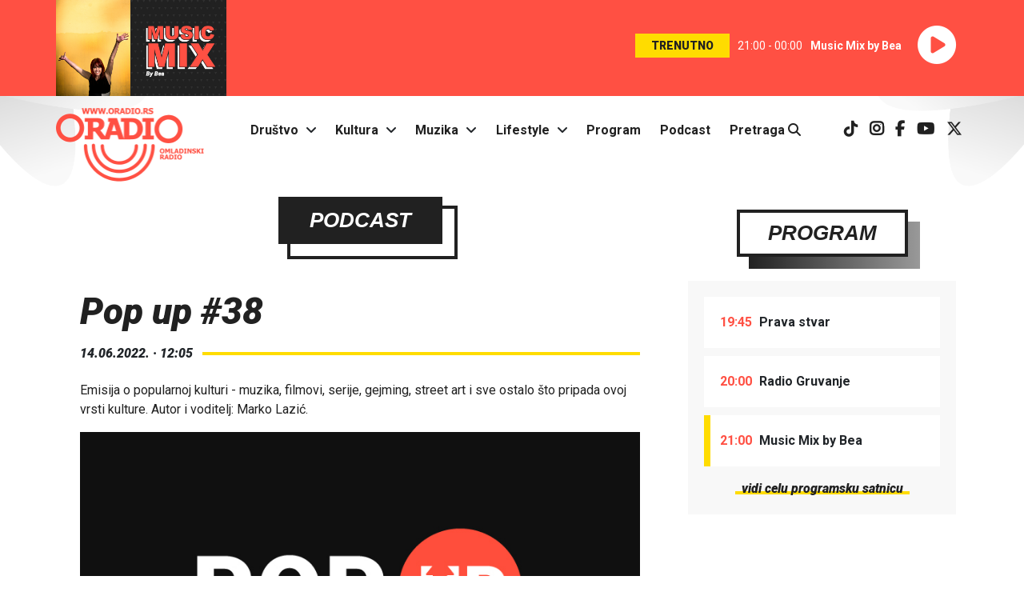

--- FILE ---
content_type: text/html; charset=UTF-8
request_url: http://oradio.rs/sr/podcast/pop-up-38-3008.html
body_size: 26342
content:
<!DOCTYPE html>
<html lang="sr">
	<head>
		<meta charset="utf-8">
		<meta name="viewport" content="width=device-width, initial-scale=1, shrink-to-fit=no">
		<link rel="preconnect" href="https://fonts.googleapis.com/" crossorigin>
<link rel="dns-prefetch" href="https://fonts.googleapis.com/">
<link rel="preconnect" href="https://fonts.gstatic.com/" crossorigin>
<link rel="dns-prefetch" href="https://fonts.gstatic.com/">
<link rel="preconnect" href="https://pptable.rtv.rs/" crossorigin>
<link rel="dns-prefetch" href="https://pptable.rtv.rs/">

				<title>Pop up #38 - oradio.rs</title>
		    		<meta name="keywords" content="podcast" />
    				<meta name="description" content="Novi Pop up donosi priče o Festivalu filmskih autorki, plesnim performansima i intervju sa Sanom Garić." />
				<meta name="author" content="Oradio" />
		
<link rel="stylesheet" href="https://fonts.googleapis.com/css?family=Roboto:400,400i,700,700i,900,900i&display=swap&subset=latin-ext" >
<link rel="stylesheet" type="text/css" href="/files/assets/ui/theme2019/css/bootstrap.min.css" />
<link rel="stylesheet" type="text/css" href="/files/assets/ui/theme2019/css/common.css?ver=18" />
<!-- <link rel="stylesheet" type="text/css" href="/files/assets/ui/theme2019/libs/fa-5.15.4/all.min.css" />‚ -->
<link rel="stylesheet" href="/files/assets/ui/theme2019/libs/fa-6.5/css/all.min.css">
<link rel="stylesheet" href="https://unpkg.com/aos@2.3.1/dist/aos.css" >
		
<script rel="preload" as="script" type='text/javascript' src='https://pptable.rtv.rs/www/delivery/spcjs.php?id=4&amp;target=_blank'></script>
<script rel="preload" as="script" type="text/javascript" src="/files/assets/ui/theme2019/js/jquery-3.4.1.min.js"></script>
<script rel="preload" as="script" type="text/javascript" src="/files/assets/ui/theme2019/libs/sticky-kit/sticky-kit.min.js"></script>
<script rel="preload" as="script" type="text/javascript" src="/files/assets/ui/theme2019/js/chart-2.9.3.min.js"></script>
<script rel="preload" as="script" type="text/javascript" src="/files/assets/ui/theme2019/js/bootstrap.bundle.min.js"></script>
<script rel="preload" as="script" type="text/javascript" src="https://unpkg.com/aos@2.3.1/dist/aos.js"></script>

		<link rel="shortcut icon" href="/favicon.ico" type="image/x-icon" />
    <link rel="apple-touch-icon" sizes="144x144" href="/touch-icon-144x144.png" />
		<link rel="apple-touch-icon" sizes="114x114" href="/touch-icon-114x114.png" />
		<link rel="apple-touch-icon" sizes="72x72" href="/touch-icon-72x72.png" />
		<link rel="apple-touch-icon" href="/touch-icon-iphone.png" />

		<meta property="og:title" 				content="Pop up #38" />
		<meta property="og:type"     		  content="article" />
		<meta property="og:site_name" 		content="Oradio - omladinski radio" />
		<meta property="article:author" 	content="https://www.facebook.com/Oradio.rs">
    <meta property="article:publisher" 	content="https://www.facebook.com/Oradio.rs">

				<meta property="og:description" 	content="Novi Pop up donosi priče o Festivalu filmskih autorki, plesnim performansima i intervju sa Sanom Garić." />
						<meta property="og:image"			content="https://oradio.rs/files/uploads/2021/09/oradio-popup-800x450-v3.jpg" />
						<meta property="og:audio" content="http://oradio.rs//files/uploads/2022/06/1406popup.mp3" />
		    </head>
		<body class="podcast" id="top">
			<div class="container-fluid playerRow">
				<div class="playerRow"><div class="row"><div class="col-12"><div class="playerWrapper d-flex" id="onAirID"><div class="d-none d-sm-block"><img src="/files/uploads/2019/12/music-mix-by-bea-800x450.jpg" class="img-fluid onAirImage" rel="166017" alt="..."></div><div class="ml-auto my-auto onAirContainer"><span class="onAir">TRENUTNO</span><span class="onAirTime">21:00 - 00:00</span><span class="onAirProgramme">Music Mix by Bea</span><span><a class="play-btn" href=""><i class="fas fa-play-circle"></i></a></span></div></div></div></div><script type="text/javascript">
      $(".fa-play-circle, .onAirImage, .onAir, .onAirTime, .onAirProgramme").on("click", function(e){e.preventDefault(); popupWindow("http://oradio.rs/sr/streamingWindow", "Streamin", 640, 285);});

      $(window).scroll(function() {
        if ($(this).scrollTop() > 250) {
          $('.playerRow').addClass("playerRowSmall");
        } else {
          $('.playerRow').removeClass("playerRowSmall");
        }
      });

      onAir();
      var getOnAir = window.setInterval(onAir, 4000);

      function onAir() {
        var startEndTime = $(".playerRow").find(".onAirTime").text().split("-");
        if (startEndTime.length > 1) {
          endTime = startEndTime[1];
          endTimeHourMin = endTime.split(":");
          endTimeHour = endTimeHourMin[0].trim();
          endTimeMin  = endTimeHourMin[1].trim();
          endTimeDate = new Date();
          endTimeDate.setHours(endTimeHour);
          endTimeDate.setMinutes(endTimeMin);
          endTimeDate.setSeconds("00");
          timeNext = Math.floor(endTimeDate.getTime()/1000);
          timeNowDate = new Date();
          timeNow = Math.floor(timeNowDate.getTime()/1000);
          if (timeNow >= timeNext) {
            $.get("/index.php/programme_schedule/component_programme_schedule/onAir/sr", function(r) {
              // console.log("~ Dobavljam šta je sledeće na programu. ~");
              programmeId = $(".onAirImage").attr("rel");
              // console.log(programmeId);
              newProgrammeId = $(r).find(".onAirImage").attr("rel");
              //console.log(newProgrammeId);
              // console.log(r);
              if (programmeId != newProgrammeId) {
                $("#onAirID").empty().hide().append(r).fadeIn(650);
                $(".fa-play-circle, .onAirImage, .onAir, .onAirTime, .onAirProgramme").on("click", function(e){e.preventDefault(); popupWindow("http://oradio.rs/sr/streamingWindow", "Streamin", 640, 285);});
              }
            });
          }
        }
      }
    </script></div>			</div>
			<div class="container-fluid">
					<div class="row"><header class="col-12 header mx-auto"><div class="row"><nav class="navbar navbar-expand-md"><div class="navbar-brand"><a href="/"><img class="mainLogo img-fluid" src="/files/assets/ui/theme2019/img/header/oradio-logo.png" alt="oradio Logo" title="oradio" /></a></div><button class="navbar-toggler" type="button" data-toggle="collapse" data-target="#mainMenu" aria-controls="mainMenu" aria-expanded="false" aria-label="Otvori meni"><i class="fas fa-bars fa-2x"></i></button><div class="collapse navbar-collapse" id="mainMenu"><ul class="navbar-nav mx-auto dropdown"><li class="nav-item"><a href="/sr/drustvo">Društvo</a><span class="dropdown-toggle" data-toggle="dropdown"><i class="fas fa-angle-down"></i></span><ul class="dropdown-menu"><li><a href="/sr/obrazovanje">Obrazovanje</a></li><li><a href="/sr/aktivizam">Aktivizam</a></li><li><a href="/sr/zdravlje">Zdravlje</a></li><li><a href="/sr/superheroj">Superheroj</a></li><li><a href="/sr/intervju">Intervju</a></li></ul></li><li class="nav-item dropdown"><a href="/sr/kultura">Kultura</a><span class="dropdown-toggle" data-toggle="dropdown"><i class="fas fa-angle-down"></i></span><ul class="dropdown-menu"><li><a href="/sr/film">Film</a></li><li><a href="/sr/pozoriste">Pozorište</a></li><li><a href="/sr/galerija">Galerija</a></li><li><a href="/sr/knjiga">Knjiga</a></li><li><a href="/sr/strip">Strip</a></li></ul></li><li class="nav-item dropdown"><a href="/sr/muzika">Muzika</a><span class="dropdown-toggle" data-toggle="dropdown"><i class="fas fa-angle-down"></i></span><ul class="dropdown-menu"><li><a href="/sr/festivali">Festivali</a></li></ul></li><li class="nav-item dropdown"><a href="/sr/lifestyle">Lifestyle</a><span class="dropdown-toggle" data-toggle="dropdown"><i class="fas fa-angle-down"></i></span><ul class="dropdown-menu"><li><a href="/sr/sport">Sport</a></li><li><a href="/sr/tehnologija">Tehnologija</a></li><li><a href="/sr/web">Web</a></li><li><a href="/sr/video-igre">Video igre</a></li><li><a href="/sr/zanimljivosti">Zanimljivosti</a></li><li><a href="/sr/putovanja">Putovanja</a></li><li><a href="/sr/kuhinja">Kuhinja</a></li><li><a href="/sr/stripovedac">Stripovedač</a></li><li><a href="/sr/ai">AI</a></li></ul></li><li class="nav-item"><a href="/sr/program">Program</a></li><li class="nav-item"><a href="/sr/podcasti">Podcast</a></li><li class="nav-item"><a href="/sr/pretraga">Pretraga <i class="fas fa-search"></i></a></li></ul><div class="socNetIcons"><ul class="socNetIconsList"><li><a href="https://www.tiktok.com/@oradio.rtv" target="_blank" rel="noopener" title="Oradio TikTok"><i class="fab fa-tiktok"></i></a></li><li><a href="https://instagram.com/oradio.rtv/" target="_blank" rel="noopener" title="Oradio Instagram"><i class="fab fa-instagram font-weight-bold"></i></a></li><li><a href="https://www.facebook.com/oradio.rs" target="_blank" rel="noopener" title="Facebook page Oradija"><i class="fab fa-facebook-f"></i></a></li><li><a href="https://www.youtube.com/channel/UCaJAnaJHzNkndUfGzZTbRKg" target="_blank" rel="noopener" title="Youtube kanal Oradija"><i class="fab fa-youtube"></i></a></li><li><a href="https://x.com/OradioRtv" target="_blank" rel="noopener" title="Oradio X"><i class="fab fa-x-twitter"></i></a></li></ul></div></div></nav></div><div class="adZone1"><script type="text/javascript">OA_show(19);</script></div></header></div>
			</div>
			<div class="container">
	  		<div id="wrapper" class="row">
					<div id="content" class="col-sm-12">
																															<div class="row" rel="row0">
																										<div class="col-md-8" rel="column0">
										<div class="">
																							<div class="singlePodcast row" data-aos="fade-up" data-aos-duration="1000"><div class="col-sm-12" data-aos="fade-up"  data-aos-duration="1000"><div class="tiC"><div class="tiO"><div class="ti"><h2>Podcast</h2></div></div></div><div class="col-sm-12 mb-3"><h1>
							Pop up #38					</h1><div class="newsDateTime row"><div class="col-sm-12" style="display: flex;"><div class="my-auto" style="display: inline-flex;">14.06.2022.&nbsp;&centerdot;&nbsp;12:05</div><div class="my-auto" style="display: inline-flex; width: 100%;"><hr></div></div></div><div><p><span>Emisija o popularnoj kulturi - muzika, filmovi, serije, gejming, street art i sve ostalo što pripada ovoj vrsti kulture. Autor i voditelj: Marko Lazić.</span></p></div><figure><img src="/files/uploads/2021/09/oradio-popup-800x450-v3.jpg" class="img-fluid" alt="." /></figure><div class="podcastDesc"><p>Novi Pop up donosi priče o Festivalu filmskih autorki, plesnim performansima i intervju sa Sanom Garić.</p>					</div><audio controls="controls" class="podcastAudio"><source src="/files/uploads/2022/06/1406popup.mp3" type="audio/mpeg"></source></audio></div><div class="col-sm-12"><div class="socNetButtons"><div class="fb-share-button mr-3"><a><i class="fab fa-facebook-f"></i>&nbsp;&nbsp;&nbsp;Podeli</a></div><div class="twitter-share-button mr-3"><a><i class="fab fa-twitter"></i>&nbsp;&nbsp;&nbsp;Tvituj</a></div><div class="podcast-button mr-3"><a href="https://oradio.rs/sr/podcast/popup.xml" target="_blank" rel="noreferrer"><i class="fas fa-rss"></i></a></div></div></div><script type="text/javascript">
			var fbButton = document.getElementsByClassName('fb-share-button');
			var url = window.location.href;
			for ( var index = 0; index < fbButton.length; ++index) {
				fbButton[index].addEventListener('click', function() {
					window.open('https://www.facebook.com/sharer/sharer.php?u=' + url, 'facebook-share-dialog', 'width=800,height=600');
					return false;
				});
			}
			var twitterButton = document.getElementsByClassName('twitter-share-button');
			var url = window.location.href;
			for ( var index = 0; index < twitterButton.length; ++index) {
				twitterButton[index].addEventListener('click', function() {
					window.open('http://twitter.com/share?url=' + url, 'twitter-share-dialog', 'width=800,height=600');
					return false;
				});
			}
</script></div><div class="col-md-12" data-aos="fade-up" data-aos-duration="1000"><div class="relatedPodcast"><div class="d-flex my-3"><div class="my-auto d-inline-flex bi" style="width: 180px;">Prethodne epizode:</div><div class="my-auto d-inline-flex" style="width: 100%;"><hr></div></div></div><div class="spPodcasts row"><div class="fpArticle col-md-6"><div><a href="/sr/podcast/pop-up-116-umetnost-na-telu-4230.html"><img class="img-fluid" src="/files/uploads/2021/09/oradio-popup-800x450-v3.jpg" alt="." /></a></div><h2><span>29.12.</span> <a href="/sr/podcast/pop-up-116-umetnost-na-telu-4230.html" class="podcastItemRightLink">Pop up #116: Umetnost na telu</a></h2></div><div class="fpArticle col-md-6"><div><a href="/sr/podcast/pop-up-115-kad-bes-zavlada-drustvenim-mrezama-4217.html"><img class="img-fluid" src="/files/uploads/2021/09/oradio-popup-800x450-v3.jpg" alt="." /></a></div><h2><span>15.12.</span> <a href="/sr/podcast/pop-up-115-kad-bes-zavlada-drustvenim-mrezama-4217.html" class="podcastItemRightLink">Pop up #115: Kad bes zavlada društvenim mrežama...</a></h2></div><div class="fpArticle col-md-6"><div><a href="/sr/podcast/pop-up-114-amaterska-pozorista-u-vojvodini-4206.html"><img class="img-fluid" src="/files/uploads/2021/09/oradio-popup-800x450-v3.jpg" alt="." /></a></div><h2><span>01.12.</span> <a href="/sr/podcast/pop-up-114-amaterska-pozorista-u-vojvodini-4206.html" class="podcastItemRightLink">Pop up #114: Amaterska pozorišta u Vojvodini</a></h2></div><div class="fpArticle col-md-6"><div><a href="/sr/podcast/pop-up-113-nizeligaska-fudbalska-manija-4192.html"><img class="img-fluid" src="/files/uploads/2021/09/oradio-popup-800x450-v3.jpg" alt="." /></a></div><h2><span>17.11.</span> <a href="/sr/podcast/pop-up-113-nizeligaska-fudbalska-manija-4192.html" class="podcastItemRightLink">Pop up #113: Niželigaška fudbalska manija</a></h2></div><div class="fpArticle col-md-6"><div><a href="/sr/podcast/pop-up-112-koliko-se-kulturna-scena-promenila-u-poslednjih-godinu-dana-4177.html"><img class="img-fluid" src="/files/uploads/2021/09/oradio-popup-800x450-v3.jpg" alt="." /></a></div><h2><span>03.11.</span> <a href="/sr/podcast/pop-up-112-koliko-se-kulturna-scena-promenila-u-poslednjih-godinu-dana-4177.html" class="podcastItemRightLink">Pop up #112: Koliko se kulturna scena promenila u poslednjih godinu dana?</a></h2></div><div class="fpArticle col-md-6"><div><a href="/sr/podcast/pop-up-111-jugoslovensko-dizajenersko-nasledje-4164.html"><img class="img-fluid" src="/files/uploads/2021/09/oradio-popup-800x450-v3.jpg" alt="." /></a></div><h2><span>20.10.</span> <a href="/sr/podcast/pop-up-111-jugoslovensko-dizajenersko-nasledje-4164.html" class="podcastItemRightLink">Pop up #111: Jugoslovensko dizajenersko nasleđe</a></h2></div><div class="fpArticle col-md-6"><div><a href="/sr/podcast/pop-up-110-skejt-scena-u-srbiji-4151.html"><img class="img-fluid" src="/files/uploads/2021/09/oradio-popup-800x450-v3.jpg" alt="." /></a></div><h2><span>06.10.</span> <a href="/sr/podcast/pop-up-110-skejt-scena-u-srbiji-4151.html" class="podcastItemRightLink">Pop up #110: Skejt scena u Srbiji</a></h2></div><div class="fpArticle col-md-6"><div><a href="/sr/podcast/pop-up-109-britpop-tri-decenije-kasnije-4099.html"><img class="img-fluid" src="/files/uploads/2021/09/oradio-popup-800x450-v3.jpg" alt="." /></a></div><h2><span>23.06.</span> <a href="/sr/podcast/pop-up-109-britpop-tri-decenije-kasnije-4099.html" class="podcastItemRightLink">Pop up #109: Britpop - tri decenije kasnije</a></h2></div></div><div class="col-sm-12 c pb-4 pt-2"><span id="loadMore" class="moreLink fancyYellow bi px-2 podcastLoadMore" rel="92">Učitaj još</span></div></div><script type="text/javascript">
			var count = 8;
			$(document).on("click", ".podcastLoadMore", function() {
				//console.log($(this).attr("rel"));
				$.get("/index.php/podcast/component_podcast_central/loadMore/sr/" + $(this).attr("rel") + "/"+ count +"/", function(res) {
					count += 8;
					if (count > 70) {$("#loadMore").remove();}
					//console.log(res);
					for (i = 0; i < res.length; i++) {
						p = res[i];
						singlePodcast = $("<div></div>", {class : "fpArticle col-md-6"});
						divContainer = $("<div>");
						imgLink = $("<a>", {href : p.link});
						if (p.picture != "") {
							img = $("<img>", {class : "img-fluid", src : p.picture});
						} else {
							img = $("<img>", {class : "img-fluid", src : p.slikaEmisije});
						}
						h2 = $("<h2>");
						danMesec = p.date.split(/[- :]/);
						h2span = $("<span>", {text : danMesec[2] + "." + danMesec[1] + ". "});
						h2Link = $("<a>", {href: p.link, text: p.title});
						h2span.appendTo(h2);
						h2Link.appendTo(h2);
						img.appendTo(imgLink);
						imgLink.appendTo(divContainer);
						divContainer.appendTo(singlePodcast);
						h2.appendTo(singlePodcast);
						singlePodcast.hide().appendTo($(".spPodcasts")).fadeIn(650);
					}
				})
			})
		</script></div>
										</div>
									</div>
																										<div class="col-md-4" rel="column1">
										<div class="mysticky">
																							<div class="adZone2 aos-init aos-animate" data-aos="fade-up" data-aos-duration="1000">
													<script type="text/javascript">OA_show(20);</script>
												</div>
																							<div class="onProgramme rightColumnItem row" data-aos="fade-up"  data-aos-duration="1000"><div class="tgO"><div class="tg"><h3><a href="https://oradio.rs/sr/program">Program</a></h3></div></div><div class="col-sm-12 oPContainer"><ul><li><span>19:45</span> Prava stvar</li><li><span>20:00</span> Radio Gruvanje</li><li class="oPOnAir"><span>21:00</span> Music Mix by Bea</li></ul><div class="moreLink c"><a class="bi px-2 fancyYellow" href="https://oradio.rs/sr/program">vidi celu programsku satnicu</a></div></div></div>
<div class="rightColumnItem poll row" data-aos="fade-up"  data-aos-duration="1000"><div class="tgO"><div class="tg"><h3>Anketa</h3></div></div><input type="hidden" value="122" id="poll" name="poll" /><div class="pollContainer"><div class="pQuestion"><p>Šta ti najviše krade vreme u svakodnevnom živofu?</p></div><div class="pollResult"><div class="answerContainer"><div class="answerItem"><input type="radio" class="pollAnswerButton" name="answers" value="824"><label class="pollAnswerText">Beskrajno skrolovanje</label></div><div class="answerItem"><input type="radio" class="pollAnswerButton" name="answers" value="825"><label class="pollAnswerText">Faks zauvek</label></div><div class="answerItem"><input type="radio" class="pollAnswerButton" name="answers" value="826"><label class="pollAnswerText">Gejming do jutra</label></div><div class="answerItem"><input type="radio" class="pollAnswerButton" name="answers" value="827"><label class="pollAnswerText">Bus kog nikad nema</label></div><div class="answerItem"><input type="radio" class="pollAnswerButton" name="answers" value="828"><label class="pollAnswerText">Večno spremanje sobe</label></div></div><div class="pollCommands"><input type="button" class="bi px-2 castAVote fancyYellow" name="" value="Glasaj" /><input type="button" class="bi px-2 seeResults fancyPink" name="" value="Rezultati" /></div></div><canvas id="pollChart" width="300" height="400"></canvas></div><script type="text/javascript">

		$(".poll").on("click", ".pollAnswerButton", function() {
			$(".answerItem").removeClass("selectedAnswer");
			$(".answerItem").find("input").attr("checked", "");
			$(this).parent().toggleClass("selectedAnswer");
			$(this).attr("checked", "checked");
		});

		$(".castAVote").on("click", "", function() {
			vote = $(".selectedAnswer input").val();
			if (vote) {
				poll = $("#poll").val();
				$.post("/index.php/poll/component_poll/castAVote/", {data : vote, poll : poll}, function (data) {
					results = getResults();
				});
			} else {
				alert("Izaberite jedan od ponuđenih odgovora.");
			}
		});

		$(".seeResults").on("click","", function () {getResults();});

		function getResults() {
			poll = $("#poll").val();
			$.post("/index.php/poll/component_poll/getResults/", {data : poll}, function (result) {
				$(".pollResult").empty();
				$("#pollChart").css("display", "block");

				result = JSON.parse(result);
				// console.log(result);
				totalVotes = 0; pollData = []; pollLabels = [];
				for (i=0; i<result.length; i++) {totalVotes = totalVotes + parseInt(result[i].votes);}
				for (i=0; i<result.length; i++) {
					percent = (result[i].votes/totalVotes)*100;
					pollData.push(result[i].votes);
					pollLabels.push(result[i].answer);
				}
				// console.log(pollData);
				var ctx = document.getElementById('pollChart');
				var myChart = new Chart(ctx, {
				    type: 'pie',
				    data: {
				        labels: pollLabels,
				        datasets: [{
				            data: pollData,
				            backgroundColor: ['#FF4949', '#FFBD39', '#930077', '#E4007C', '#090088', '#032D3C']
				        }]
				    },
				    options: {
								hoverBorderWidth : 2,
				        scales: {
				            yAxes: [{
				                ticks: {
				                    display: false
				                },
												gridLines: {
											 		drawBorder: false,
											 		display: false
									 			}
				            }],
				        },
								tooltips : {
									xPadding : 20,
									yPadding : 20,
									callbacks: {
                      label: function(tooltipItem, data) {
                          var allData = data.datasets[tooltipItem.datasetIndex].data;
                          var tooltipLabel = data.labels[tooltipItem.index];
                          var tooltipData = allData[tooltipItem.index];
                          var total = 0;
                          for (var i in allData) {
                              total += parseFloat(allData[i]);
                          }
                          var tooltipPercentage = Math.round((tooltipData / total) * 100);
                          return tooltipLabel + ': ' + tooltipPercentage + '%';
                      }
                  },
									bodyFontSize : 15
								},
								legend : {
									align : 'start',
									labels : {
										fontSize : 15
									}
								},
				    }
				});
			});
		}

		$(document).ready(function() {
			if (0 == $("#poll").val()) {
				getResults();
			}
		});
	</script></div>
<div class="row rightColumnItem" data-aos="fade-up"  data-aos-duration="1000"><div class="tgO"><div class="tg"><h3><a href="https://instagram.com/oradio.rtv" target="_blank" rel="noreferrer">Insta Feed</a></h3></div></div><div style="clear: both;"></div></div>
										</div>
									</div>
															</div>
													  			</div>
	  		</div>
  		</div>
			<div class="container-fluid">
				<div class="row"><div class="col-sm-12 text-center py-4 mt-3"><img src="/files/assets/ui/theme2019/img/footer/oradio-logo-dark.jpg" alt="Oradio logo" class="img-fluid"></div></div><footer id="footer" class="row"><div class="col-sm-12 text-center"><p>Zapratite nas:</p><ul class="footerSocIcons"><li><a href="https://www.tiktok.com/@oradio.rtv/" target="_blank" rel="noopener" title="Oradio TikTok"><i class="fab fa-tiktok"></i></a></li><li><a href="https://instagram.com/oradio.rtv/" target="_blank" rel="noopener" title="Oradio Instagram"><i class="fab fa-instagram"></i></a></li><li><a href="https://www.facebook.com/oradio.rs" target="_blank" rel="noopener" title="Facebook page Oradija"><i class="fab fa-facebook-f"></i></a></li><li><a href="https://www.youtube.com/channel/UCaJAnaJHzNkndUfGzZTbRKg" target="_blank" title="Youtube kanal Oradija"><i class="fab fa-youtube"></i></a></li><li><a href="https://x.com/OradioRtv" target="_blank" rel="noopener" title="Oradio X"><i class="fab fa-x-twitter"></i></a></li></ul><p>Preuzmite naše aplikacije:</p><ul class="footerSocIcons"><li><a href="https://play.google.com/store/apps/details?id=com.rtv2.oradio" target="_blank" title="Oradio Android App"><i class="fab fa-android"></i></a></li><li><a href="https://apps.apple.com/hr/app/oradio-omladinski-radio/id1488734549" target="_blank" title="Oradio iOS App"><i class="fab fa-apple"></i></a></li></ul><ul class="footerMenu"><li><a href="/sr/drustvo">Društvo</a></li><li><a href="/sr/kultura">Kultura</a></li><li><a href="/sr/muzika">Muzika</a></li><li><a href="/sr/lifestyle">Lifestyle</a></li><li><a href="/sr/program">Program</a></li><li><a href="/sr/podcast">Podcast</a></li><li><a href="/sr/pretraga">Pretraga</a></li><li><a href="/sr/impressum">Impressum</a></li><li><a href="/sr/o-nama">O nama</a></li></ul><p class="footerAddress">
				Oradio<br>
				Kamenički put 45<br>
				21132 Novi Sad - Petrovaradin, Srbija<br>
				+381 21 290 25 90<br><a href="mailto:oradio.rtv@gmail.com">oradio.rtv@gmail.com</a></p><p class="footerRTV"><a href="https://www.rtv.rs/" target="_blank"><img src="/files/assets/ui/theme2019/img/footer/rtv-logo.png" class="img-fluid" alt="RTV"></a><p><ul class="footerCopyright"><li>&copy; 2026 Oradio</li><li><a href="/sr/uslovi-preuzimanja">Uslovi preuzimanja</a></li><li><a href="/sr/politika-privatnosti">Politika privatnosti</a></li></ul></div></footer><div class="toTop"><a href="#top"><i class="fas fa-arrow-up fa-2x"></i></a></div><script type="text/javascript">
$(window).scroll(function() {
	if ($(this).scrollTop() < 1250) {
		$('.toTop').hide();
	} else {
		$('.toTop').show();
	}
});
</script>
				<!--  -->
			</div>

			<script type="text/javascript" src="/files/assets/ui/default-theme/js/front-main.js"></script>
  			<script async src="https://www.googletagmanager.com/gtag/js?id=G-RFLYQJ821N"></script>
	<script>
		window.dataLayer = window.dataLayer || [];
		function gtag(){dataLayer.push(arguments);}
		gtag('js', new Date());
		gtag('config', 'G-RFLYQJ821N');
	</script>

<!-- Global site tag (gtag.js) - Google Analytics -->
			<script>
			$(document).ready(function() {
				AOS.init();
				if (window.innerWidth > 768) {$(".mysticky").stick_in_parent({offset_top : 65});}
			})
			</script>
    </body>
</html>


--- FILE ---
content_type: text/html; charset=UTF-8
request_url: http://oradio.rs/index.php/programme_schedule/component_programme_schedule/onAir/sr
body_size: 464
content:
<div class="d-none d-sm-block">
  <img src="/files/uploads/2019/12/music-mix-by-bea-800x450.jpg" class="img-fluid onAirImage" rel="166017" alt="...">
</div>
<div class="ml-auto my-auto onAirContainer">
  <span class="onAir">TRENUTNO</span>
  <span class="onAirTime">21:00 - 00:00</span>
  <span class="onAirProgramme">Music Mix by Bea</span>
  <span>
    <a class="play-btn" href="">
      <i class="fas fa-play-circle"></i>
    </a>
  </span>
</div>


--- FILE ---
content_type: application/x-javascript; charset=UTF-8
request_url: http://pptable.rtv.rs/www/delivery/spc.php?zones=19%7C20&source=&r=72772583&target=_blank&charset=UTF-8&loc=http%3A//oradio.rs/sr/podcast/pop-up-38-3008.html
body_size: 917
content:
var OA_output = new Array(); 
OA_output['19'] = '';
OA_output['19'] += "<"+"div id=\'beacon_6a86811f88\' style=\'position: absolute; left: 0px; top: 0px; visibility: hidden;\'><"+"img src=\'https://pptable.rtv.rs/www/delivery/lg.php?bannerid=0&amp;campaignid=0&amp;zoneid=19&amp;source={obfs:}&amp;loc=http%3A%2F%2Foradio.rs%2Fsr%2Fpodcast%2Fpop-up-38-3008.html&amp;cb=6a86811f88\' width=\'0\' height=\'0\' alt=\'\' style=\'width: 0px; height: 0px;\' /><"+"/div>\n";
OA_output['20'] = '';
OA_output['20'] += "<"+"div id=\'beacon_27272ca492\' style=\'position: absolute; left: 0px; top: 0px; visibility: hidden;\'><"+"img src=\'https://pptable.rtv.rs/www/delivery/lg.php?bannerid=0&amp;campaignid=0&amp;zoneid=20&amp;source={obfs:}&amp;loc=http%3A%2F%2Foradio.rs%2Fsr%2Fpodcast%2Fpop-up-38-3008.html&amp;cb=27272ca492\' width=\'0\' height=\'0\' alt=\'\' style=\'width: 0px; height: 0px;\' /><"+"/div>\n";
